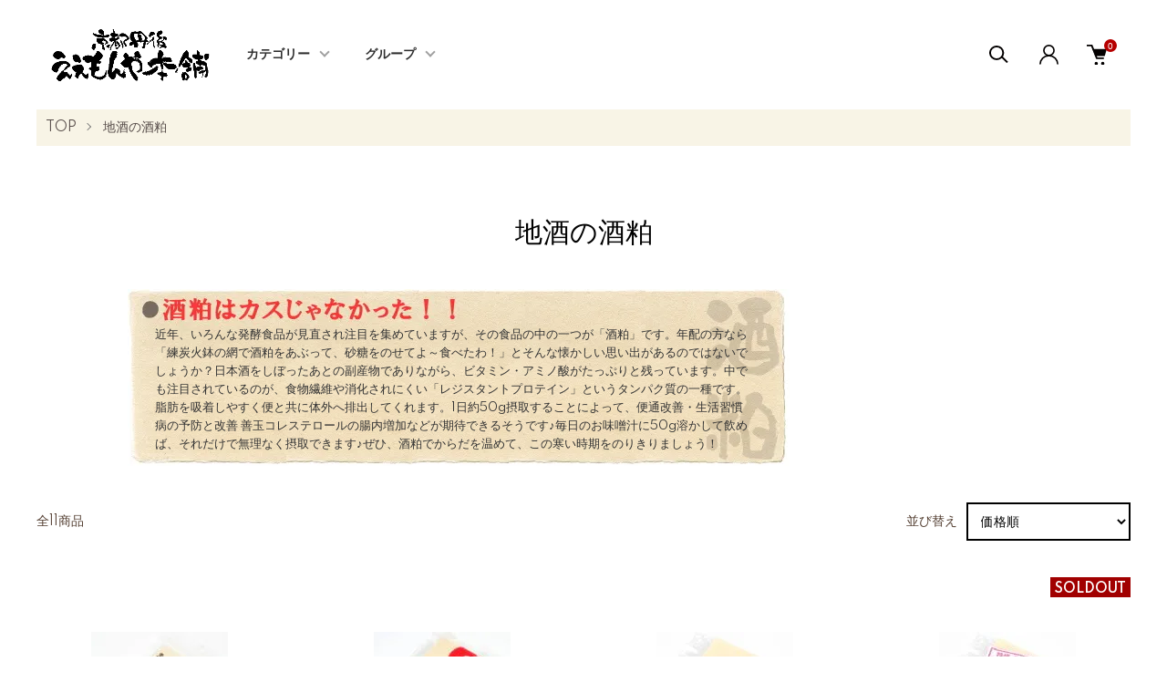

--- FILE ---
content_type: text/html; charset=EUC-JP
request_url: https://www.matsusakaya.com/?mode=cate&cbid=1221046&csid=0&sort=p
body_size: 16743
content:
<!DOCTYPE html PUBLIC "-//W3C//DTD XHTML 1.0 Transitional//EN" "http://www.w3.org/TR/xhtml1/DTD/xhtml1-transitional.dtd">
<html xmlns:og="http://ogp.me/ns#" xmlns:fb="http://www.facebook.com/2008/fbml" xmlns:mixi="http://mixi-platform.com/ns#" xmlns="http://www.w3.org/1999/xhtml" xml:lang="ja" lang="ja" dir="ltr">
<head>
<meta http-equiv="content-type" content="text/html; charset=euc-jp" />
<meta http-equiv="X-UA-Compatible" content="IE=edge,chrome=1" />
<meta name="viewport" content="width=device-width,initial-scale=1">
<title>地酒の酒粕 - 京都・丹後　ええもんや本舗</title>
<meta name="Keywords" content="地酒の酒粕,京都,丹後,地酒,日本酒,お取り寄せ,通販,販売,人気,松栄屋,マツサカヤ,竹中缶詰,天橋立,オイルサーディン,京丹後,香住鶴,久美の浦,麗峰,弥栄鶴,白木久,伊根満開,与謝娘,ハクレイ,白嶺,まつり," />
<meta name="Description" content="京都丹後の総合ショッピングサイトです。京都丹後地方の地酒、お米、加工食品、調味料、丹後の地場産品を全国へお届けします。" />
<meta name="Author" content="橋本　幸憲" />
<meta name="Copyright" content="丹後の地酒屋　松栄屋" />
<meta http-equiv="content-style-type" content="text/css" />
<meta http-equiv="content-script-type" content="text/javascript" />
<link rel="stylesheet" href="https://www.matsusakaya.com/css/framework/colormekit.css" type="text/css" />
<link rel="stylesheet" href="https://www.matsusakaya.com/css/framework/colormekit-responsive.css" type="text/css" />
<link rel="stylesheet" href="https://img04.shop-pro.jp/PA01011/389/css/29/index.css?cmsp_timestamp=20250527090817" type="text/css" />
<link rel="stylesheet" href="https://img04.shop-pro.jp/PA01011/389/css/29/product_list.css?cmsp_timestamp=20250527090817" type="text/css" />

<link rel="alternate" type="application/rss+xml" title="rss" href="https://www.matsusakaya.com/?mode=rss" />
<link rel="alternate" media="handheld" type="text/html" href="https://www.matsusakaya.com/?mode=cate&cbid=1221046&csid=0&sort=p" />
<link rel="shortcut icon" href="https://img04.shop-pro.jp/PA01011/389/favicon.ico?cmsp_timestamp=20250528045025" />
<script type="text/javascript" src="//ajax.googleapis.com/ajax/libs/jquery/1.11.0/jquery.min.js" ></script>
<meta property="og:title" content="地酒の酒粕 - 京都・丹後　ええもんや本舗" />
<meta property="og:description" content="京都丹後の総合ショッピングサイトです。京都丹後地方の地酒、お米、加工食品、調味料、丹後の地場産品を全国へお届けします。" />
<meta property="og:url" content="https://www.matsusakaya.com?mode=cate&cbid=1221046&csid=0&sort=p" />
<meta property="og:site_name" content="京都・丹後　ええもんや本舗" />
<meta property="og:image" content=""/>
<script>
  var Colorme = {"page":"product_list","shop":{"account_id":"PA01011389","title":"\u4eac\u90fd\u30fb\u4e39\u5f8c\u3000\u3048\u3048\u3082\u3093\u3084\u672c\u8217"},"basket":{"total_price":0,"items":[]},"customer":{"id":null}};

  (function() {
    function insertScriptTags() {
      var scriptTagDetails = [{"src":"https:\/\/disable-right-click.colorme.app\/js\/disable-right-click.js","integrity":null}];
      var entry = document.getElementsByTagName('script')[0];

      scriptTagDetails.forEach(function(tagDetail) {
        var script = document.createElement('script');

        script.type = 'text/javascript';
        script.src = tagDetail.src;
        script.async = true;

        if( tagDetail.integrity ) {
          script.integrity = tagDetail.integrity;
          script.setAttribute('crossorigin', 'anonymous');
        }

        entry.parentNode.insertBefore(script, entry);
      })
    }

    window.addEventListener('load', insertScriptTags, false);
  })();
</script>
<script async src="https://zen.one/analytics.js"></script>
</head>
<body>
<meta name="colorme-acc-payload" content="?st=1&pt=10028&ut=1221046,0&at=PA01011389&v=20251130110804&re=&cn=bd1581f4b0932dfd2bb2df1228a46879" width="1" height="1" alt="" /><script>!function(){"use strict";Array.prototype.slice.call(document.getElementsByTagName("script")).filter((function(t){return t.src&&t.src.match(new RegExp("dist/acc-track.js$"))})).forEach((function(t){return document.body.removeChild(t)})),function t(c){var r=arguments.length>1&&void 0!==arguments[1]?arguments[1]:0;if(!(r>=c.length)){var e=document.createElement("script");e.onerror=function(){return t(c,r+1)},e.src="https://"+c[r]+"/dist/acc-track.js?rev=3",document.body.appendChild(e)}}(["acclog001.shop-pro.jp","acclog002.shop-pro.jp"])}();</script><link href="https://img.shop-pro.jp/tmpl_js/87/slick.css" rel="stylesheet" type="text/css">
<link href="https://img.shop-pro.jp/tmpl_js/87/slick-theme.css" rel="stylesheet" type="text/css">
<link rel="preconnect" href="https://fonts.gstatic.com">
<link href="https://fonts.googleapis.com/css2?family=Spartan:wght@400;500;600&display=swap" rel="stylesheet">

<div class="l-header" id="js-header-scroll">
  <div class="l-header-main">
    <div class="l-header-main__in">
      <div class="l-header-logo">
        <h1 class="l-header-logo__img">
          <a class="l-header-logo__txt" href="./">
            <img src="https://img04.shop-pro.jp/PA01011/389/PA01011389.png?cmsp_timestamp=20250528045025" alt="京都・丹後　ええもんや本舗" />
          </a>
        </h1>
      </div>
      <div class="l-sp-header-cart-btn">
                  <form name="cart_view_with_async" method="POST" action="https://www.matsusakaya.com/cart/proxy/basket?shop_id=PA01011389&shop_domain=matsusakaya.com">
            <input type="hidden" name="reference_token" value="6ba0a9acf54a49f1b98b355d3e4a9dba"><input type="hidden" name="shop_id" value="PA01011389"><input type="hidden" name="shop_domain" value="matsusakaya.com">
          </form>
          <button class="l-sp-header-cart-btn__link cart_view_with_async">
            <img src="https://img.shop-pro.jp/tmpl_img/87/icon-cart.svg" alt="カートを見る" />
            <span class="l-sp-header-cart-btn__count">
              <span class="cart_count">0</span>
            </span>
          </button>
              </div>
      <button class="l-menu-btn js-navi-open" aria-label="メニュー">
        <span></span>
        <span></span>
      </button>
    </div>

    <div class="l-main-navi">
      <div class="l-main-navi__overlay js-navi-close"></div>
      <div class="l-sp-header-search">
        <form action="https://www.matsusakaya.com/" method="GET"  class="l-sp-header-search__form">
          <input type="hidden" name="mode" value="srh" />
          <div class="l-sp-header-search__input">
            <input type="text" name="keyword" placeholder="商品検索" />
          </div>
          <button class="l-sp-header-search__submit" type="submit">
            <img src="https://img.shop-pro.jp/tmpl_img/87/icon-search.svg" alt="送信" />
          </button>
        </form>
      </div>
      <ul class="l-main-navi-list">
                <li class="l-main-navi-list__item">
          <button class="l-main-navi-list__link js-toggle-btn">
            カテゴリー
          </button>
          <div class="l-dropdown-menu js-toggle-contents">
            <div class="u-container">
              <ul class="l-dropdown-menu-list">
                                <li class="l-dropdown-menu-list__item">
                  <a class="l-dropdown-menu-list__link" href="https://www.matsusakaya.com/?mode=cate&cbid=2520089&csid=0">海底熟成海囲い酒：龍宮浪漫譚</a>
                </li>
                                <li class="l-dropdown-menu-list__item">
                  <a class="l-dropdown-menu-list__link" href="https://www.matsusakaya.com/?mode=cate&cbid=2744535&csid=0">京都ウイスキー＆ジン</a>
                </li>
                                <li class="l-dropdown-menu-list__item">
                  <a class="l-dropdown-menu-list__link" href="https://www.matsusakaya.com/?mode=cate&cbid=115935&csid=0">竹中缶詰　通販代理店</a>
                </li>
                                <li class="l-dropdown-menu-list__item">
                  <a class="l-dropdown-menu-list__link" href="https://www.matsusakaya.com/?mode=cate&cbid=282858&csid=0">真心の酒　香住鶴　量り売り</a>
                </li>
                                <li class="l-dropdown-menu-list__item">
                  <a class="l-dropdown-menu-list__link" href="https://www.matsusakaya.com/?mode=cate&cbid=65110&csid=0">京都丹後の地酒を蔵元で探す</a>
                </li>
                                <li class="l-dropdown-menu-list__item">
                  <a class="l-dropdown-menu-list__link" href="https://www.matsusakaya.com/?mode=cate&cbid=2937473&csid=0">丹後クラフトジン</a>
                </li>
                                <li class="l-dropdown-menu-list__item">
                  <a class="l-dropdown-menu-list__link" href="https://www.matsusakaya.com/?mode=cate&cbid=65650&csid=0">地焼酎</a>
                </li>
                                <li class="l-dropdown-menu-list__item">
                  <a class="l-dropdown-menu-list__link" href="https://www.matsusakaya.com/?mode=cate&cbid=65651&csid=0">地わいん</a>
                </li>
                                <li class="l-dropdown-menu-list__item">
                  <a class="l-dropdown-menu-list__link" href="https://www.matsusakaya.com/?mode=cate&cbid=65652&csid=0">地ビール</a>
                </li>
                                <li class="l-dropdown-menu-list__item">
                  <a class="l-dropdown-menu-list__link" href="https://www.matsusakaya.com/?mode=cate&cbid=119779&csid=0">京都丹後の地場産品</a>
                </li>
                                <li class="l-dropdown-menu-list__item">
                  <a class="l-dropdown-menu-list__link" href="https://www.matsusakaya.com/?mode=cate&cbid=115938&csid=0">京都丹後の醤油・味噌</a>
                </li>
                                <li class="l-dropdown-menu-list__item">
                  <a class="l-dropdown-menu-list__link" href="https://www.matsusakaya.com/?mode=cate&cbid=115939&csid=0">野木源　通販部</a>
                </li>
                                <li class="l-dropdown-menu-list__item">
                  <a class="l-dropdown-menu-list__link" href="https://www.matsusakaya.com/?mode=cate&cbid=1221046&csid=0">地酒の酒粕</a>
                </li>
                              </ul>
            </div>
          </div>
        </li>
                        <li class="l-main-navi-list__item">
          <button class="l-main-navi-list__link js-toggle-btn">
            グループ
          </button>
          <div class="l-dropdown-menu js-toggle-contents">
            <div class="u-container">
              <ul class="l-dropdown-menu-list">
                                <li class="l-dropdown-menu-list__item">
                  <a class="l-dropdown-menu-list__link" href="https://www.matsusakaya.com/?mode=grp&gid=40811">京都丹後の地酒の季節限定酒</a>
                </li>
                                <li class="l-dropdown-menu-list__item">
                  <a class="l-dropdown-menu-list__link" href="https://www.matsusakaya.com/?mode=grp&gid=29276">京都丹後の地酒を造りで探す</a>
                </li>
                                <li class="l-dropdown-menu-list__item">
                  <a class="l-dropdown-menu-list__link" href="https://www.matsusakaya.com/?mode=grp&gid=105406">ギフト特集</a>
                </li>
                                <li class="l-dropdown-menu-list__item">
                  <a class="l-dropdown-menu-list__link" href="https://www.matsusakaya.com/?mode=grp&gid=638591">地酒リキュール</a>
                </li>
                                <li class="l-dropdown-menu-list__item">
                  <a class="l-dropdown-menu-list__link" href="https://www.matsusakaya.com/?mode=grp&gid=735733">京都丹後の醤油・みそ・調味料</a>
                </li>
                              </ul>
            </div>
          </div>
        </li>
                      </ul>

      <div class="l-header-help">
        <div class="l-header-search">
          <button class="l-header-search__btn l-header-help__btn js-search-btn" type="button">
            <img src="https://img.shop-pro.jp/tmpl_img/87/icon-search.svg" alt="検索" />
          </button>
          <div class="l-header-search__contents js-search-contents">
            <div class="l-header-search__overlay"></div>
            <form action="https://www.matsusakaya.com/" method="GET" class="l-header-search__form">
              <input type="hidden" name="mode" value="srh" />
              <div class="l-header-search__input">
                <input type="text" name="keyword" placeholder="商品検索" />
              </div>
              <button class="l-header-search__submit" type="submit">
                <img src="https://img.shop-pro.jp/tmpl_img/87/icon-search.svg" alt="送信" />
              </button>
            </form>
          </div>
        </div>
        <div class="l-header-account">
          <button class="l-header-account__btn l-header-help__btn js-toggle-btn">
            <img src="https://img.shop-pro.jp/tmpl_img/87/icon-user.svg" alt="アカウント" />
          </button>
          <div class="l-dropdown-menu js-toggle-contents">
            <div class="u-container">
              <ul class="l-header-account-list">
                <li class="l-header-account-list__item">
                  <a class="l-header-account-list__link" href="https://www.matsusakaya.com/?mode=myaccount">マイアカウント</a>
                </li>
                                                                <li class="l-header-account-list__item">
                  <a class="l-header-account-list__link" href="https://www.matsusakaya.com/customer/signup/new">新規会員登録</a>
                </li>
                                <li class="l-header-account-list__item">
                  <a class="l-header-account-list__link" href="https://www.matsusakaya.com/?mode=login&shop_back_url=https%3A%2F%2Fwww.matsusakaya.com%2F">ログイン</a>
                </li>
                                              </ul>
            </div>
          </div>
        </div>
        <div class="l-header-cart">
                      <form name="cart_view_with_async" method="POST" action="https://www.matsusakaya.com/cart/proxy/basket?shop_id=PA01011389&shop_domain=matsusakaya.com">
              <input type="hidden" name="reference_token" value="6ba0a9acf54a49f1b98b355d3e4a9dba"><input type="hidden" name="shop_id" value="PA01011389"><input type="hidden" name="shop_domain" value="matsusakaya.com">
            </form>
            <button class="l-header-cart-btn cart_view_with_async">
              <img src="https://img.shop-pro.jp/tmpl_img/87/icon-cart.svg" alt="カートを見る" />
              <span class="l-header-cart-btn__count">
                <span class="cart_count">0</span>
              </span>
            </button>
                  </div>
      </div>


      <div class="l-sp-header-help">
        <div class="l-sp-header-help-box">
          <h3 class="l-sp-header-help__ttl">
            USER MENU
          </h3>
          <ul class="l-sp-header-help-list">
            <li class="l-sp-header-help-list__item">
              <a class="l-sp-header-help-list__link" href="https://www.matsusakaya.com/?mode=myaccount">マイアカウント</a>
            </li>
                                                <li class="l-sp-header-help-list__item">
              <a class="l-sp-header-help-list__link" href="https://www.matsusakaya.com/customer/signup/new">新規会員登録</a>
            </li>
                        <li class="l-sp-header-help-list__item">
              <a class="l-sp-header-help-list__link" href="https://www.matsusakaya.com/?mode=login&shop_back_url=https%3A%2F%2Fwww.matsusakaya.com%2F">ログイン</a>
            </li>
                                    <li class="l-sp-header-help-list__item">
                            <form name="cart_view_with_async" method="POST" action="https://www.matsusakaya.com/cart/proxy/basket?shop_id=PA01011389&shop_domain=matsusakaya.com">
                <input type="hidden" name="reference_token" value="6ba0a9acf54a49f1b98b355d3e4a9dba"><input type="hidden" name="shop_id" value="PA01011389"><input type="hidden" name="shop_domain" value="matsusakaya.com">
              </form>
              <button class="cart_view_with_async l-sp-header-help-list__link">
                カートを見る
              </button>
                          </li>
          </ul>
        </div>
        <div class="l-sp-header-help-box">
          <h3 class="l-sp-header-help__ttl">
            ショッピングガイド
          </h3>
          <ul class="l-sp-header-help-list">
            <li class="l-sp-header-help-list__item">
              <a class="l-sp-header-help-list__link" href="https://www.matsusakaya.com/?mode=sk">配送・送料について</a>
            </li>
            <li class="l-sp-header-help-list__item">
              <a class="l-sp-header-help-list__link" href="https://www.matsusakaya.com/?mode=sk#return">返品について</a>
            </li>
            <li class="l-sp-header-help-list__item">
              <a class="l-sp-header-help-list__link" href="https://www.matsusakaya.com/?mode=sk#payment">お支払い方法について</a>
            </li>
            <li class="l-sp-header-help-list__item">
              <a class="l-sp-header-help-list__link" href="https://www.matsusakaya.com/?mode=sk#info">特定商取引法に基づく表記</a>
            </li>
            <li class="l-sp-header-help-list__item">
              <a class="l-sp-header-help-list__link" href="https://www.matsusakaya.com/?mode=privacy">プライバシーポリシー</a>
            </li>
            <li class="l-sp-header-help-list__item">
              <a class="l-sp-header-help-list__link" href="https://matsusakaya.shop-pro.jp/customer/inquiries/new">お問い合わせ</a>
            </li>
          </ul>
        </div>
      </div>

      <ul class="l-sp-header-sns-list">
                <li class="l-sp-header-sns-list__item">
          <a href="https://instagram.com/matsusakaya" target="_blank">
            <i class="icon-lg-b icon-instagram" aria-label="instagram"></i>
          </a>
        </li>
                        <li class="l-sp-header-sns-list__item">
          <a href="https://facebook.com/eemonyahonpo" target="_blank">
            <i class="icon-lg-b icon-facebook" aria-label="Facebook"></i>
          </a>
        </li>
                              </ul>

    </div>

    <div class="l-sp-main-navi__overlay"></div>

  </div>
</div>





<div class="l-main is-product_list">
  <div class="c-breadcrumbs">
  <ul class="c-breadcrumbs-list">
    <li class="c-breadcrumbs-list__item">
      <a href="./">
        TOP
      </a>
    </li>
            <li class="c-breadcrumbs-list__item">
      <a href="?mode=cate&cbid=1221046&csid=0">
        地酒の酒粕
      </a>
    </li>
              </ul>
</div>

<div class="p-category u-container l-main-contents">
  <h2 class="p-category__ttl">
        地酒の酒粕
      </h2>
  
    <div class="p-category-free"><p style="position: relative;">
   <img src="https://img04.shop-pro.jp/PA01011/389/etc/free_sakekasu.jpg?2167" width="726" height="194" alt="京都丹後の地酒の酒粕　酒粕はカスじゃなかった！！" /><br />

   <span style="position: absolute; top: 40px; left: 30px; width: 650px; font-size:13px; color:#333333; line-height:20px;">近年、いろんな発酵食品が見直され注目を集めていますが、その食品の中の一つが「酒粕」です。年配の方なら「練炭火鉢の網で酒粕をあぶって、砂糖をのせてよ～食べたわ！」とそんな懐かしい思い出があるのではないでしょうか？日本酒をしぼったあとの副産物でありながら、ビタミン・アミノ酸がたっぷりと残っています。中でも注目されているのが、食物繊維や消化されにくい「レジスタントプロテイン」というタンパク質の一種です。脂肪を吸着しやすく便と共に体外へ排出してくれます。1日約50g摂取することによって、便通改善・生活習慣病の予防と改善
善玉コレステロールの腸内増加などが期待できるそうです♪毎日のお味噌汁に50g溶かして飲めば、それだけで無理なく摂取できます♪ぜひ、酒粕でからだを温めて、この寒い時期をのりきりましょう！
   </span>
</p></div>
    
    
    
    
  
    
    <div class="p-item-list-head">
    <div class="p-item-list-num">
      全11商品
    </div>
    
    <div class="p-item-sort">
      <div class="p-item-sort__ttl">
        並び替え
      </div>
      <select class="p-item-sort__select js-sort-switch">
                <option value="?mode=cate&cbid=1221046&csid=0">おすすめ順</option>
                        <option value="" selected>価格順</option>
                        <option value="?mode=cate&cbid=1221046&csid=0&sort=n">新着順</option>
              </select>
    </div>
    
  </div>
  
  <ul class="c-item-list u-opa">
        <li class="c-item-list__item">
      <div class="c-item-list__img u-square-img">
        <a href="?pid=54494881">
                    <img src="https://img04.shop-pro.jp/PA01011/389/product/54494881_th.jpg?20131213114648" alt="白嶺　酒粕400g" />
                  </a>
                      </div>
      <div class="c-item-list__txt">
        <div class="c-item-list__ttl">
          <a href="?pid=54494881">
            白嶺　酒粕400g
          </a>
        </div>
                <div class="c-item-list__price">
                    400円(税込)
        </div>
                                <button class="c-item-list__btn" type="button"  data-favorite-button-selector="DOMSelector" data-product-id="54494881" data-added-class="is-added">
          <svg role="img" aria-hidden="true"><use xlink:href="#heart"></use></svg>
        </button>
      </div>
    </li>
        <li class="c-item-list__item">
      <div class="c-item-list__img u-square-img">
        <a href="?pid=67281737">
                    <img src="https://img04.shop-pro.jp/PA01011/389/product/67281737_th.jpg?20131128110359" alt="久美の浦　酒粕500g" />
                  </a>
                      </div>
      <div class="c-item-list__txt">
        <div class="c-item-list__ttl">
          <a href="?pid=67281737">
            久美の浦　酒粕500g
          </a>
        </div>
                <div class="c-item-list__price">
                    500円(税込)
        </div>
                                <button class="c-item-list__btn" type="button"  data-favorite-button-selector="DOMSelector" data-product-id="67281737" data-added-class="is-added">
          <svg role="img" aria-hidden="true"><use xlink:href="#heart"></use></svg>
        </button>
      </div>
    </li>
        <li class="c-item-list__item">
      <div class="c-item-list__img u-square-img">
        <a href="?pid=137080035">
                    <img src="https://img04.shop-pro.jp/PA01011/389/product/137080035_th.jpg?cmsp_timestamp=20181118093859" alt="&lt;img class=&#039;new_mark_img1&#039; src=&#039;https://img.shop-pro.jp/img/new/icons2.gif&#039; style=&#039;border:none;display:inline;margin:0px;padding:0px;width:auto;&#039; /&gt;玉川　酒粕　500g" />
                  </a>
                      </div>
      <div class="c-item-list__txt">
        <div class="c-item-list__ttl">
          <a href="?pid=137080035">
            <img class='new_mark_img1' src='https://img.shop-pro.jp/img/new/icons2.gif' style='border:none;display:inline;margin:0px;padding:0px;width:auto;' />玉川　酒粕　500g
          </a>
        </div>
                <div class="c-item-list__price">
                    540円(税込)
        </div>
                                <button class="c-item-list__btn" type="button"  data-favorite-button-selector="DOMSelector" data-product-id="137080035" data-added-class="is-added">
          <svg role="img" aria-hidden="true"><use xlink:href="#heart"></use></svg>
        </button>
      </div>
    </li>
        <li class="c-item-list__item">
      <div class="c-item-list__img u-square-img">
        <a href="?pid=67363150">
                    <img src="https://img04.shop-pro.jp/PA01011/389/product/67363150_th.jpg?20131129170814" alt="玉川　純米吟醸酒粕　500g" />
                  </a>
                        <div class="c-item-list__icon is-soldout">
          SOLDOUT
        </div>
              </div>
      <div class="c-item-list__txt">
        <div class="c-item-list__ttl">
          <a href="?pid=67363150">
            玉川　純米吟醸酒粕　500g
          </a>
        </div>
                        <div class="c-item-list__price is-soldout">
          SOLD OUT
        </div>
                <button class="c-item-list__btn" type="button"  data-favorite-button-selector="DOMSelector" data-product-id="67363150" data-added-class="is-added">
          <svg role="img" aria-hidden="true"><use xlink:href="#heart"></use></svg>
        </button>
      </div>
    </li>
        <li class="c-item-list__item">
      <div class="c-item-list__img u-square-img">
        <a href="?pid=54495067">
                    <img src="https://img04.shop-pro.jp/PA01011/389/product/54495067_th.jpg?cmsp_timestamp=20221207223902" alt="弥栄鶴　酒粕500g" />
                  </a>
                        <div class="c-item-list__icon is-soldout">
          SOLDOUT
        </div>
              </div>
      <div class="c-item-list__txt">
        <div class="c-item-list__ttl">
          <a href="?pid=54495067">
            弥栄鶴　酒粕500g
          </a>
        </div>
                        <div class="c-item-list__price is-soldout">
          SOLD OUT
        </div>
                <button class="c-item-list__btn" type="button"  data-favorite-button-selector="DOMSelector" data-product-id="54495067" data-added-class="is-added">
          <svg role="img" aria-hidden="true"><use xlink:href="#heart"></use></svg>
        </button>
      </div>
    </li>
        <li class="c-item-list__item">
      <div class="c-item-list__img u-square-img">
        <a href="?pid=54817885">
                    <img src="https://img04.shop-pro.jp/PA01011/389/product/54817885_th.jpg?20131129171539" alt="香住鶴バラ酒粕500g" />
                  </a>
                        <div class="c-item-list__icon is-soldout">
          SOLDOUT
        </div>
              </div>
      <div class="c-item-list__txt">
        <div class="c-item-list__ttl">
          <a href="?pid=54817885">
            香住鶴バラ酒粕500g
          </a>
        </div>
                        <div class="c-item-list__price is-soldout">
          SOLD OUT
        </div>
                <button class="c-item-list__btn" type="button"  data-favorite-button-selector="DOMSelector" data-product-id="54817885" data-added-class="is-added">
          <svg role="img" aria-hidden="true"><use xlink:href="#heart"></use></svg>
        </button>
      </div>
    </li>
        <li class="c-item-list__item">
      <div class="c-item-list__img u-square-img">
        <a href="?pid=67117714">
                    <img src="https://img04.shop-pro.jp/PA01011/389/product/67117714_th.jpg?20131124142610" alt="香住鶴　板酒粕　500g" />
                  </a>
                        <div class="c-item-list__icon is-soldout">
          SOLDOUT
        </div>
              </div>
      <div class="c-item-list__txt">
        <div class="c-item-list__ttl">
          <a href="?pid=67117714">
            香住鶴　板酒粕　500g
          </a>
        </div>
                        <div class="c-item-list__price is-soldout">
          SOLD OUT
        </div>
                <button class="c-item-list__btn" type="button"  data-favorite-button-selector="DOMSelector" data-product-id="67117714" data-added-class="is-added">
          <svg role="img" aria-hidden="true"><use xlink:href="#heart"></use></svg>
        </button>
      </div>
    </li>
        <li class="c-item-list__item">
      <div class="c-item-list__img u-square-img">
        <a href="?pid=156717415">
                    <img src="https://img04.shop-pro.jp/PA01011/389/product/156717415_th.jpg?cmsp_timestamp=20210112121112" alt="伊根満開酒粕 500ｇ&lt;img class=&#039;new_mark_img2&#039; src=&#039;https://img.shop-pro.jp/img/new/icons26.gif&#039; style=&#039;border:none;display:inline;margin:0px;padding:0px;width:auto;&#039; /&gt;" />
                  </a>
                        <div class="c-item-list__icon is-soldout">
          SOLDOUT
        </div>
              </div>
      <div class="c-item-list__txt">
        <div class="c-item-list__ttl">
          <a href="?pid=156717415">
            伊根満開酒粕 500ｇ<img class='new_mark_img2' src='https://img.shop-pro.jp/img/new/icons26.gif' style='border:none;display:inline;margin:0px;padding:0px;width:auto;' />
          </a>
        </div>
                        <div class="c-item-list__price is-soldout">
          SOLD OUT
        </div>
                <button class="c-item-list__btn" type="button"  data-favorite-button-selector="DOMSelector" data-product-id="156717415" data-added-class="is-added">
          <svg role="img" aria-hidden="true"><use xlink:href="#heart"></use></svg>
        </button>
      </div>
    </li>
        <li class="c-item-list__item">
      <div class="c-item-list__img u-square-img">
        <a href="?pid=68068975">
                    <img src="https://img04.shop-pro.jp/PA01011/389/product/68068975_th.jpg?20131213124058" alt="弥栄鶴　亀の尾バラ酒粕1kg" />
                  </a>
                        <div class="c-item-list__icon is-soldout">
          SOLDOUT
        </div>
              </div>
      <div class="c-item-list__txt">
        <div class="c-item-list__ttl">
          <a href="?pid=68068975">
            弥栄鶴　亀の尾バラ酒粕1kg
          </a>
        </div>
                        <div class="c-item-list__price is-soldout">
          SOLD OUT
        </div>
                <button class="c-item-list__btn" type="button"  data-favorite-button-selector="DOMSelector" data-product-id="68068975" data-added-class="is-added">
          <svg role="img" aria-hidden="true"><use xlink:href="#heart"></use></svg>
        </button>
      </div>
    </li>
        <li class="c-item-list__item">
      <div class="c-item-list__img u-square-img">
        <a href="?pid=68068897">
                    <img src="https://img04.shop-pro.jp/PA01011/389/product/68068897_th.jpg?20131213123454" alt="弥栄鶴　亀の尾　板酒粕1kg" />
                  </a>
                        <div class="c-item-list__icon is-soldout">
          SOLDOUT
        </div>
              </div>
      <div class="c-item-list__txt">
        <div class="c-item-list__ttl">
          <a href="?pid=68068897">
            弥栄鶴　亀の尾　板酒粕1kg
          </a>
        </div>
                        <div class="c-item-list__price is-soldout">
          SOLD OUT
        </div>
                <button class="c-item-list__btn" type="button"  data-favorite-button-selector="DOMSelector" data-product-id="68068897" data-added-class="is-added">
          <svg role="img" aria-hidden="true"><use xlink:href="#heart"></use></svg>
        </button>
      </div>
    </li>
        <li class="c-item-list__item">
      <div class="c-item-list__img u-square-img">
        <a href="?pid=183552650">
                    <img src="https://img04.shop-pro.jp/PA01011/389/product/183552650_th.jpg?cmsp_timestamp=20241115175008" alt="香住鶴バラ酒粕１Kg" />
                  </a>
                        <div class="c-item-list__icon is-soldout">
          SOLDOUT
        </div>
              </div>
      <div class="c-item-list__txt">
        <div class="c-item-list__ttl">
          <a href="?pid=183552650">
            香住鶴バラ酒粕１Kg
          </a>
        </div>
                        <div class="c-item-list__price is-soldout">
          SOLD OUT
        </div>
                <button class="c-item-list__btn" type="button"  data-favorite-button-selector="DOMSelector" data-product-id="183552650" data-added-class="is-added">
          <svg role="img" aria-hidden="true"><use xlink:href="#heart"></use></svg>
        </button>
      </div>
    </li>
      </ul>
  
  
  <div class="c-pager">
    <div class="c-pager__total">
      全<span>11</span>商品中 <span>1 - 11</span>表示
    </div>
    <ul class="c-pager-list">
      <li class="c-pager-list__item is-visible">
                <span class="c-pager-list__link is-prev is-disabled">
          前へ
        </span>
              </li>
                        <li class="c-pager-list__item is-visible">
        <span class="c-pager-list__link is-disabled is-current">
          1
          <span class="c-pager-list__page">ページ目</span>
        </span>
      </li>
                        <li class="c-pager-list__item is-visible">
                <span class="c-pager-list__link is-next is-disabled">
          次へ
        </span>
              </li>
    </ul>
  </div>
  
    
    
    
  </div></div>



<div class="l-bottom">
        

      <div class="p-calendar">
    <div class="u-container">
      <h2 class="c-ttl-main">
        カレンダー
      </h2>
      <div class="side_section side_section_cal">
        <div class="side_cal">
          <table class="tbl_calendar">
    <caption>2025年11月</caption>
    <tr>
        <th class="sun">日</th>
        <th>月</th>
        <th>火</th>
        <th>水</th>
        <th>木</th>
        <th>金</th>
        <th class="sat">土</th>
    </tr>
    <tr>
<td></td>
<td></td>
<td></td>
<td></td>
<td></td>
<td></td>
<td class="sat">1</td>
</tr>
<tr>
<td class="sun">2</td>
<td class="mon holiday">3</td>
<td class="tue">4</td>
<td class="wed">5</td>
<td class="thu" style="background-color: #fcccbd; color: #eb6161;">6</td>
<td class="fri">7</td>
<td class="sat">8</td>
</tr>
<tr>
<td class="sun">9</td>
<td class="mon">10</td>
<td class="tue">11</td>
<td class="wed">12</td>
<td class="thu" style="background-color: #fcccbd; color: #eb6161;">13</td>
<td class="fri">14</td>
<td class="sat">15</td>
</tr>
<tr>
<td class="sun">16</td>
<td class="mon">17</td>
<td class="tue">18</td>
<td class="wed">19</td>
<td class="thu" style="background-color: #fcccbd; color: #eb6161;">20</td>
<td class="fri">21</td>
<td class="sat">22</td>
</tr>
<tr>
<td class="sun holiday">23</td>
<td class="mon holiday">24</td>
<td class="tue">25</td>
<td class="wed">26</td>
<td class="thu" style="background-color: #fcccbd; color: #eb6161;">27</td>
<td class="fri">28</td>
<td class="sat">29</td>
</tr>
<tr>
<td class="sun">30</td>
<td></td>
<td></td>
<td></td>
<td></td>
<td></td>
<td></td>
</tr>
</table><table class="tbl_calendar">
    <caption>2025年12月</caption>
    <tr>
        <th class="sun">日</th>
        <th>月</th>
        <th>火</th>
        <th>水</th>
        <th>木</th>
        <th>金</th>
        <th class="sat">土</th>
    </tr>
    <tr>
<td></td>
<td class="mon">1</td>
<td class="tue">2</td>
<td class="wed">3</td>
<td class="thu" style="background-color: #fcccbd; color: #eb6161;">4</td>
<td class="fri">5</td>
<td class="sat">6</td>
</tr>
<tr>
<td class="sun">7</td>
<td class="mon">8</td>
<td class="tue">9</td>
<td class="wed">10</td>
<td class="thu" style="background-color: #fcccbd; color: #eb6161;">11</td>
<td class="fri">12</td>
<td class="sat">13</td>
</tr>
<tr>
<td class="sun">14</td>
<td class="mon">15</td>
<td class="tue">16</td>
<td class="wed">17</td>
<td class="thu" style="background-color: #fcccbd; color: #eb6161;">18</td>
<td class="fri">19</td>
<td class="sat">20</td>
</tr>
<tr>
<td class="sun">21</td>
<td class="mon">22</td>
<td class="tue">23</td>
<td class="wed">24</td>
<td class="thu" style="background-color: #fcccbd; color: #eb6161;">25</td>
<td class="fri">26</td>
<td class="sat">27</td>
</tr>
<tr>
<td class="sun">28</td>
<td class="mon">29</td>
<td class="tue">30</td>
<td class="wed">31</td>
<td></td>
<td></td>
<td></td>
</tr>
</table>
        </div>
              </div>
    </div>
  </div>
    




  <div class="p-shopguide">
    <div class="u-container">
      <h2 class="c-ttl-main">
        ショッピングガイド
      </h2>
      <div class="p-shopguide-wrap">
                <div class="p-shopguide-column">
          <div class="p-shopguide-box js-matchHeight">
            <h3 class="p-shopguide-box__ttl">
              配送・送料について
            </h3>
            <dl class="p-shopguide-txt">
                            </dt>
              <dd class="p-shopguide__body">
                <span style="color:#CC0000">◆</span>宅配便は<b>佐川急便</b>､<b>ヤマト運輸</b>でお届けします。<br />
　<a href="https://www.matsusakaya.com/?mode=sk#delivery">※各運送会社の料金の詳細はコチラ。</a><br />
<span style="color:#3366CC">　▲お届け日指定可</span><br />
　お届けのご指定は1ヶ月先まで承ります。<br />
　ご指定に添えない場合はご連絡いたします。<br />
<span style="color:#3366CC">　▲お届け時間指定可</span><br />
　お届け時間指定は運送会社によって異なります。<br />
　（一部地域で未対応の場合があります）<br />
　天候などにより遅延する場合もございます。
<br />
<br />
<b><span style="color:#CC0000">◆</span>レターパックプラス</b><br />
　<b>送料全国一律：600円（税込）</b><br>
<span style="color:#3366CC">　竹中缶詰　最大10缶まで発送可能</span><br>
<span style="color:#3366CC">　▲お届け日時指定未対応</span>　対面配達<br />
<br />
<b><span style="color:#CC0000">◆</span>レターパックライト</b><br />
　<b>送料全国一律：430円（税込）</b><br>
<span style="color:#3366CC">　竹中缶詰の場合は最大8缶まで発送可能</span><br />
<span style="color:#3366CC">　▲お届け日時指定未対応</span>　ポスト投函<br />
<br />
<b><span style="color:#CC0000">◆</span>クリックポスト</b><br />
　<b>送料全国一律：300円（税込）</b>[送料+包装資材]<br>
<span style="color:#3366CC">　竹中缶詰の場合は最大6缶まで発送可能</span><br />
<span style="color:#3366CC">　▲お届け日時指定未対応</span>　ポスト投函<br /><br />
　<a href="http://www.matsusakaya.com/?mode=sk#delivery">▲配送・送料についての詳細はコチラ</a>
              </dd>
                          </dl>
          </div>
        </div>
        
        <div class="p-shopguide-column">
          <div class="p-shopguide-box js-matchHeight">
            <h3 class="p-shopguide-box__ttl">
              返品について
            </h3>
            <dl class="p-shopguide-txt">
                            <dt class="p-shopguide__ttl">
                不良品
              </dt>
              <dd class="p-shopguide__body">
                ①運送中の破損については、まず配送を担当しました運送会社へ連絡してください。商品の再発送など運送会社より連絡いたします。<br />
②不良品・誤納品などの場合は、ご連絡をいただいたうえで代替品を発送いたします。<b>代替品商品と共に返送用伝票を同梱</b>しますので、<b>代替品の受取時に直ち</b>に開封していただき、不良品･誤納品の箱等に<b>貼付け配達員へ渡し返送</b>してください。※返金はお受け出来ません。<br />
③お客様の都合による交換・返品・返金はお受け出来ません。<br />
※返金の場合は、振込手数料、決済に係る手数料、往復の送料はお客様のご負担とさせて頂きます。
              </dd>
                                          <dt class="p-shopguide__ttl">
                返品期限
              </dt>
              <dd class="p-shopguide__body">
                納品日より７日以内にご連絡の上、返品願います。食品については開封後返品不可となっております。不良品の欄もご参照下さい。
              </dd>
                                          <dt class="p-shopguide__ttl">
                返品送料
              </dt>
              <dd class="p-shopguide__body">
                不良品・誤納品などの場合は、ご連絡のうえ送料着払いにて発送下さい。商品は送料は当店負担にて発送致します。不良品の欄もご参照ください。<br />

              </dd>
                          </dl>
          </div>
        </div>

                <div class="p-shopguide-column">
          <div class="p-shopguide-box js-matchHeight">
            <h3 class="p-shopguide-box__ttl">
              お支払いについて
            </h3>
            <dl class="p-shopguide-txt">
                            <dt class="p-shopguide__ttl">
                
              </dt>
              <dd class="p-shopguide__body">
                                <strong><span style="color:#CC0000">◆</span>クレジットカード決済　Paypal</strong><br />
<img src="https://img04.shop-pro.jp/PA01011/389/etc/paypal_203x56_a.jpg?cmsp_timestamp=20191011182744" border="0" alt="ペイパル ｜VISA, Mastercard, JCB, American Express, Union Pay, 銀行"></a><br />
<br />
<strong><span style="color:#CC0000">◆</span>クロネコwebコレクト</strong><br />
　<img src="https://www.yamatofinancial.jp/logobr/images/web_col_logo.gif" width="149" height="20" border="0" alt="クロネコwebコレクト"><br />
　・クレジットカード決済
　・コンビニ決済<br />
<br />
<strong><span style="color:#CC0000">◆</span>代金引換</strong><br/>
(クレジットカード・電子マネー決済可能)<br />
・商品到着時に配達員へ代金をお支払いください。<br/>
【代引手数料330円】<br />
※電波状況により、クレジットカード決済ができない場合は、現金でお支払いいただく事があります。<br />
<span style="color:#CC0000"><b>※いたづら防止のため
発注者と送付先が異なる場合はご利用できません。</b></span><br />
<br />
<strong><span style="color:#CC0000">◆</span>銀行振込</strong>　<span style="color:#CC0000">ご入金確認後の発送となります。</span><br />
　◇ゆうちょ銀行　◇PayPay銀行<br />
　◇楽天銀行　◇京都北都信用金庫<br />
口座番号等はご注文確認メールに記載しています。<br />
<br />
<strong><span style="color:#CC0000">◆</span>PayPay　オンライン</strong><br />
　<img src="https://img04.shop-pro.jp/PA01011/389/etc/paypay_1_rgb.jpg?cmsp_timestamp=20230108105556" border="0" alt="PayPay　オンライン決済"><br />
<br />
　<a href="http://www.matsusakaya.com/?mode=sk#payment">▲お支払方法の詳細はコチラ</a>
              </dd>
                          </dl>
          </div>
        </div>
              </div>
    </div>
  </div>

</div>



<div class="l-go-top">
  <button class="l-go-top__btn js-go-top" type="button">
    TOPへ戻る
  </button>
</div>


<div class="l-footer">

  <div class="u-container">
    <div class="l-footer-main">

      <div class="l-footer-shopinfo">
        <div class="l-footer-shopinfo__logo">
          <a href="./">
            <img src="https://img04.shop-pro.jp/PA01011/389/PA01011389.png?cmsp_timestamp=20250528045025" alt="京都・丹後　ええもんや本舗" />
          </a>
        </div>
        <ul class="l-footer-sns-list u-opa">
                    <li class="l-footer-sns-list__item">
            <a href="https://instagram.com/matsusakaya" target="_blank">
              <i class="icon-lg-b icon-instagram" aria-label="instagram"></i>
            </a>
          </li>
                              <li class="l-footer-sns-list__item">
            <a href="https://facebook.com/eemonyahonpo" target="_blank">
              <i class="icon-lg-b icon-facebook" aria-label="Facebook"></i>
            </a>
          </li>
                                      </ul>
      </div>


      <div class="l-footer-navi">
        <ul class="l-footer-navi-list">
          <li class="l-footer-navi-list__item">
            <a class="l-footer-navi-list__link" href="https://www.matsusakaya.com/?mode=sk">配送・送料について</a>
          </li>
          <li class="l-footer-navi-list__item">
            <a class="l-footer-navi-list__link" href="https://www.matsusakaya.com/?mode=sk#return">返品について</a>
          </li>
          <li class="l-footer-navi-list__item">
            <a class="l-footer-navi-list__link" href="https://www.matsusakaya.com/?mode=sk#payment">支払い方法について</a>
          </li>
          <li class="l-footer-navi-list__item">
            <a class="l-footer-navi-list__link" href="https://www.matsusakaya.com/?mode=sk#info">特定商取引法に基づく表記</a>
          </li>
          <li class="l-footer-navi-list__item">
            <a class="l-footer-navi-list__link" href="https://www.matsusakaya.com/?mode=privacy">プライバシーポリシー</a>
          </li>
        </ul>
        <ul class="l-footer-navi-list">
                    <li class="l-footer-navi-list__item">
            <a class="l-footer-navi-list__link" href="https://lin.ee/cpbThpn">ショップブログ</a>
          </li>
                              <li class="l-footer-navi-list__item">
            <a class="l-footer-navi-list__link" href="https://matsusakaya.shop-pro.jp/customer/newsletter/subscriptions/new">メルマガ登録・解除</a>
          </li>
                    <li class="l-footer-navi-list__item">
            <span class="l-footer-navi-list__link">
              <a href="https://www.matsusakaya.com/?mode=rss">RSS</a> / <a href="https://www.matsusakaya.com/?mode=atom">ATOM</a>
            </span>
          </li>
        </ul>
        <ul class="l-footer-navi-list">
          <li class="l-footer-navi-list__item">
            <a class="l-footer-navi-list__link" href="https://www.matsusakaya.com/?mode=myaccount">マイアカウント</a>
          </li>
                                        <li class="l-footer-navi-list__item">
            <a class="l-footer-navi-list__link" href="https://www.matsusakaya.com/customer/signup/new">新規会員登録</a>
          </li>
                    <li class="l-footer-navi-list__item">
            <a class="l-footer-navi-list__link" href="https://www.matsusakaya.com/?mode=login&shop_back_url=https%3A%2F%2Fwww.matsusakaya.com%2F">ログイン</a>
          </li>
                              <li class="l-footer-navi-list__item">
                        <form name="cart_view_with_async" method="POST" action="https://www.matsusakaya.com/cart/proxy/basket?shop_id=PA01011389&shop_domain=matsusakaya.com">
              <input type="hidden" name="reference_token" value="6ba0a9acf54a49f1b98b355d3e4a9dba"><input type="hidden" name="shop_id" value="PA01011389"><input type="hidden" name="shop_domain" value="matsusakaya.com">
            </form>
            <button class="p-global-header__cart cart_view_with_async l-footer-navi-list__link">
              カートを見る
            </button>
                      </li>
          <li class="l-footer-navi-list__item">
            <a class="l-footer-navi-list__link" href="https://matsusakaya.shop-pro.jp/customer/inquiries/new">お問い合わせ</a>
          </li>
        </ul>

        <div class="l-footer-other">
                     <div class="l-footer-other__qr">
              <img src="https://img04.shop-pro.jp/PA01011/389/qrcode.jpg?cmsp_timestamp=20250528045025" class="p-global-footer__qr-code u-visible--tablet">
            </div>
                    <div class="l-copyright">
            <div class="l-copyright__txt">
              お酒は二十歳になってから。未成年者への酒類の販売は固くお断りします。<br>
Copyright(c) since-2005 丹後の地酒屋　松栄屋 all rights reserved
            </div>
            <div class="l-copyright__logo">

            </div>
          </div>
        </div>

      </div>
    </div>

  </div>
</div>


<script src="https://img.shop-pro.jp/tmpl_js/87/jquery.matchHeight-min.js"></script>
<script src="https://img.shop-pro.jp/tmpl_js/87/jquery.magnific-popup.min.js"></script>
<script src="https://img.shop-pro.jp/tmpl_js/87/what-input.js"></script>
<script src="https://img.shop-pro.jp/tmpl_js/87/scroll-animation.js"></script>

<script type="text/javascript">
function smoothScroll(selector){
  jQuery("body,html").animate({
    scrollTop:jQuery(selector).offset().top
  },800,"swing");
}

function lerp(x,y,a){
  return x+(y-x)*a;
}
function isPC(){
  return (jQuery(window).width() > 767);
}
function easeOut(t,p){
  return 1-Math.pow((1-t),p);
}
function clamp01(n){
  return Math.min(Math.max(n,0),1);
}
function randomDelta(n,p){
  return n - (n*p*0.5) + (n*Math.random()*p);
}


//TOPへ戻る
$(".js-go-top").click(function () {
  $('body, html').animate({
    scrollTop: 0
  }, 1500);
  return false;
});


//ページ内リンク時 高さ位置の調整
$(document).ready(function() {
  spPageLink();
});
function spPageLink() {
  if(isPC()){
    var headerHight = 120;
    $('a[href^=#]').click(function() {
      var speed = 1000;
      var href= $(this).attr("href");
      var target = $(href == "#" || href == "" ? 'html' : href);
      var position = target.offset().top - headerHight;
      $('body,html').animate({scrollTop:position}, speed, 'swing');
      return false;
    });
  } else {
    var headerHightSP = 60;
    $('a[href^=#]').click(function() {
      var speed = 1000;
      var href= $(this).attr("href");
      var target = $(href == "#" || href == "" ? 'html' : href);
      var position = target.offset().top - headerHightSP;
      $('body,html').animate({scrollTop:position}, speed, 'swing');
      return false;
    });
  }
}



//トグルボタン
$(window).on('load resize',function() {
  $(".js-toggle-contents").fadeOut("fast");
  $(".js-toggle-btn").removeClass("is-on");
  $(".l-main-navi__overlay").fadeOut("fast");
  toggleBtn();
});
function toggleBtn() {
  $(".js-toggle-btn").off("click");
  $(".js-toggle-btn").on("click",function() {
    if(isPC()){
      if ($(this).hasClass("is-on")) {
        $(this).removeClass("is-on");
        $(this).next(".js-toggle-contents").fadeOut("fast");
        $(".l-main-navi__overlay").fadeOut("fast");
      } else {
        $(".js-toggle-btn").removeClass("is-on");
        $(".js-toggle-btn").next().fadeOut("fast");
        $(this).addClass("is-on");
        $(this).next(".js-toggle-contents").fadeIn("fast");
        $(".l-main-navi__overlay").fadeOut("fast");
        $(".l-main-navi__overlay").fadeIn("fast");
      }
    } else {
      $(this).toggleClass("is-on");
      $(this).next(".js-toggle-contents").slideToggle("fast");
    }
  });
}

$(".l-main-navi__overlay").on("click",function() {
  $(this).fadeOut();
  $(".js-toggle-btn").removeClass("is-on");
  $(".js-toggle-contents").fadeOut("fast");
  $(".js-search-contents").removeClass("is-on");
});



//検索ボタン
$(document).ready(function() {
  $(".js-search-btn").on('click',function() {
    $(".js-toggle-contents").fadeOut();
    $(".js-toggle-btn").removeClass("is-on");
    $(".js-navi-open").removeClass("is-on");
    $(".js-search-contents").addClass("is-on");
    $(".l-header-search__overlay").fadeIn("fast");
    $('.l-header-search__input input[type="text"]').focus();
    $(".l-main-navi__overlay").fadeOut("fast");
  });
  $(".l-header-search__overlay").on('click',function() {
    $(".l-header-search__overlay").fadeOut("fast");
    $(".js-search-contents").removeClass("is-on");
  });
});



//SP hamburger
$(document).ready(function() {
  $(".js-navi-open").on('click',function() {
    $(".l-header-search__contents").removeClass("is-on");
    $(".l-header-search__btn").removeClass("is-on");
    $(".l-header").toggleClass("is-open");
    $(".l-main-navi").toggleClass("is-open");
    $(".l-menu-btn").toggleClass("is-on");
    $(".l-sp-main-navi__overlay").toggleClass("is-on");
  });
});



//スクロールヘッダー
$(document).ready(function() {
  $(window).on("load scroll", function() {
    var value = $(this).scrollTop();
    if ( value > 0) {
      $(".l-header").addClass("is-fixed");
    } else {
      $(".l-header").removeClass("is-fixed");
    }
  });
});

const header = document.getElementById("js-header-scroll");
const hH = header.clientHeight;
const winH = window.innerHeight;
const docH = document.documentElement.scrollHeight;
const windBtm = docH - winH;

let pos = 0;
let lastPos = 0;

const onScroll = function () {
  if (pos > hH && pos > lastPos) {
    header.classList.add("is-unpinned");
    $(".js-toggle-btn").removeClass("is-on");
    $(".js-toggle-btn").next().fadeOut();
    $(".js-toggle-contents").fadeOut();
    $(".js-search-contents").removeClass("is-on");
    $(".l-header-search__overlay").fadeOut();
    $(".l-main-navi__overlay").fadeOut();
    $(".js-navi-open").removeClass("is-on");
    $(".l-main-navi").removeClass("is-open");
    $(".l-sp-main-navi__overlay").removeClass("is-on");
  }
  if (pos < hH || pos < lastPos || windBtm <= pos) {
    header.classList.remove("is-unpinned");
  }
  lastPos = pos;
};

window.addEventListener("scroll", function () {
  pos = window.scrollY;
  onScroll();
});


// スクロール終了時に発火
var timeoutId ;

window.addEventListener("scroll", function() {
  // スクロールを停止してxxx 秒後に終了とする
  clearTimeout( timeoutId ) ;
  timeoutId = setTimeout(function() {
    $(".l-header").removeClass("is-unpinned");
  }, 3000);
});

// 商品一覧のソートを切り替える
(function () {
  $('.js-sort-switch').on('change', function () {
    location.href = $(this).val();
  });
}());

$(document).ready(function() {
  $(".js-matchHeight").matchHeight();
});
</script>



<svg xmlns="http://www.w3.org/2000/svg" style="display:none"><symbol id="angle-double-left" viewBox="0 0 1792 1792"><path d="M1011 1376q0 13-10 23l-50 50q-10 10-23 10t-23-10L439 983q-10-10-10-23t10-23l466-466q10-10 23-10t23 10l50 50q10 10 10 23t-10 23L608 960l393 393q10 10 10 23zm384 0q0 13-10 23l-50 50q-10 10-23 10t-23-10L823 983q-10-10-10-23t10-23l466-466q10-10 23-10t23 10l50 50q10 10 10 23t-10 23L992 960l393 393q10 10 10 23z"/></symbol><symbol id="angle-double-right" viewBox="0 0 1792 1792"><path d="M979 960q0 13-10 23l-466 466q-10 10-23 10t-23-10l-50-50q-10-10-10-23t10-23l393-393-393-393q-10-10-10-23t10-23l50-50q10-10 23-10t23 10l466 466q10 10 10 23zm384 0q0 13-10 23l-466 466q-10 10-23 10t-23-10l-50-50q-10-10-10-23t10-23l393-393-393-393q-10-10-10-23t10-23l50-50q10-10 23-10t23 10l466 466q10 10 10 23z"/></symbol><symbol id="angle-down" viewBox="0 0 1792 1792"><path d="M1395 736q0 13-10 23l-466 466q-10 10-23 10t-23-10L407 759q-10-10-10-23t10-23l50-50q10-10 23-10t23 10l393 393 393-393q10-10 23-10t23 10l50 50q10 10 10 23z"/></symbol><symbol id="angle-left" viewBox="0 0 1792 1792"><path d="M1203 544q0 13-10 23L800 960l393 393q10 10 10 23t-10 23l-50 50q-10 10-23 10t-23-10L631 983q-10-10-10-23t10-23l466-466q10-10 23-10t23 10l50 50q10 10 10 23z"/></symbol><symbol id="angle-right" viewBox="0 0 1792 1792"><path d="M1171 960q0 13-10 23l-466 466q-10 10-23 10t-23-10l-50-50q-10-10-10-23t10-23l393-393-393-393q-10-10-10-23t10-23l50-50q10-10 23-10t23 10l466 466q10 10 10 23z"/></symbol><symbol id="angle-up" viewBox="0 0 1792 1792"><path d="M1395 1184q0 13-10 23l-50 50q-10 10-23 10t-23-10L896 864l-393 393q-10 10-23 10t-23-10l-50-50q-10-10-10-23t10-23l466-466q10-10 23-10t23 10l466 466q10 10 10 23z"/></symbol><symbol id="bars" viewBox="0 0 1792 1792"><path d="M1664 1344v128q0 26-19 45t-45 19H192q-26 0-45-19t-19-45v-128q0-26 19-45t45-19h1408q26 0 45 19t19 45zm0-512v128q0 26-19 45t-45 19H192q-26 0-45-19t-19-45V832q0-26 19-45t45-19h1408q26 0 45 19t19 45zm0-512v128q0 26-19 45t-45 19H192q-26 0-45-19t-19-45V320q0-26 19-45t45-19h1408q26 0 45 19t19 45z"/></symbol><symbol id="close" viewBox="0 0 1792 1792"><path d="M1490 1322q0 40-28 68l-136 136q-28 28-68 28t-68-28l-294-294-294 294q-28 28-68 28t-68-28l-136-136q-28-28-28-68t28-68l294-294-294-294q-28-28-28-68t28-68l136-136q28-28 68-28t68 28l294 294 294-294q28-28 68-28t68 28l136 136q28 28 28 68t-28 68l-294 294 294 294q28 28 28 68z"/></symbol><symbol id="envelope-o" viewBox="0 0 1792 1792"><path d="M1664 1504V736q-32 36-69 66-268 206-426 338-51 43-83 67t-86.5 48.5T897 1280h-2q-48 0-102.5-24.5T706 1207t-83-67q-158-132-426-338-37-30-69-66v768q0 13 9.5 22.5t22.5 9.5h1472q13 0 22.5-9.5t9.5-22.5zm0-1051v-24.5l-.5-13-3-12.5-5.5-9-9-7.5-14-2.5H160q-13 0-22.5 9.5T128 416q0 168 147 284 193 152 401 317 6 5 35 29.5t46 37.5 44.5 31.5T852 1143t43 9h2q20 0 43-9t50.5-27.5 44.5-31.5 46-37.5 35-29.5q208-165 401-317 54-43 100.5-115.5T1664 453zm128-37v1088q0 66-47 113t-113 47H160q-66 0-113-47T0 1504V416q0-66 47-113t113-47h1472q66 0 113 47t47 113z"/></symbol><symbol id="facebook" viewBox="0 0 1792 1792"><path d="M1343 12v264h-157q-86 0-116 36t-30 108v189h293l-39 296h-254v759H734V905H479V609h255V391q0-186 104-288.5T1115 0q147 0 228 12z"/></symbol><symbol id="google-plus" viewBox="0 0 1792 1792"><path d="M1181 913q0 208-87 370.5t-248 254-369 91.5q-149 0-285-58t-234-156-156-234-58-285 58-285 156-234 234-156 285-58q286 0 491 192L769 546Q652 433 477 433q-123 0-227.5 62T84 663.5 23 896t61 232.5T249.5 1297t227.5 62q83 0 152.5-23t114.5-57.5 78.5-78.5 49-83 21.5-74H477V791h692q12 63 12 122zm867-122v210h-209v209h-210v-209h-209V791h209V582h210v209h209z"/></symbol><symbol id="heart" viewBox="0 0 1792 1792"><path d="M896 1664q-26 0-44-18l-624-602q-10-8-27.5-26T145 952.5 77 855 23.5 734 0 596q0-220 127-344t351-124q62 0 126.5 21.5t120 58T820 276t76 68q36-36 76-68t95.5-68.5 120-58T1314 128q224 0 351 124t127 344q0 221-229 450l-623 600q-18 18-44 18z"/></symbol><symbol id="home" viewBox="0 0 1792 1792"><path d="M1472 992v480q0 26-19 45t-45 19h-384v-384H768v384H384q-26 0-45-19t-19-45V992q0-1 .5-3t.5-3l575-474 575 474q1 2 1 6zm223-69l-62 74q-8 9-21 11h-3q-13 0-21-7L896 424l-692 577q-12 8-24 7-13-2-21-11l-62-74q-8-10-7-23.5t11-21.5l719-599q32-26 76-26t76 26l244 204V288q0-14 9-23t23-9h192q14 0 23 9t9 23v408l219 182q10 8 11 21.5t-7 23.5z"/></symbol><symbol id="info-circle" viewBox="0 0 1792 1792"><path d="M1152 1376v-160q0-14-9-23t-23-9h-96V672q0-14-9-23t-23-9H672q-14 0-23 9t-9 23v160q0 14 9 23t23 9h96v320h-96q-14 0-23 9t-9 23v160q0 14 9 23t23 9h448q14 0 23-9t9-23zm-128-896V320q0-14-9-23t-23-9H800q-14 0-23 9t-9 23v160q0 14 9 23t23 9h192q14 0 23-9t9-23zm640 416q0 209-103 385.5T1281.5 1561 896 1664t-385.5-103T231 1281.5 128 896t103-385.5T510.5 231 896 128t385.5 103T1561 510.5 1664 896z"/></symbol><symbol id="instagram" viewBox="0 0 1792 1792"><path d="M1490 1426V778h-135q20 63 20 131 0 126-64 232.5T1137 1310t-240 62q-197 0-337-135.5T420 909q0-68 20-131H299v648q0 26 17.5 43.5T360 1487h1069q25 0 43-17.5t18-43.5zm-284-533q0-124-90.5-211.5T897 594q-127 0-217.5 87.5T589 893t90.5 211.5T897 1192q128 0 218.5-87.5T1206 893zm284-360V368q0-28-20-48.5t-49-20.5h-174q-29 0-49 20.5t-20 48.5v165q0 29 20 49t49 20h174q29 0 49-20t20-49zm174-208v1142q0 81-58 139t-139 58H325q-81 0-139-58t-58-139V325q0-81 58-139t139-58h1142q81 0 139 58t58 139z"/></symbol><symbol id="pencil" viewBox="0 0 1792 1792"><path d="M491 1536l91-91-235-235-91 91v107h128v128h107zm523-928q0-22-22-22-10 0-17 7l-542 542q-7 7-7 17 0 22 22 22 10 0 17-7l542-542q7-7 7-17zm-54-192l416 416-832 832H128v-416zm683 96q0 53-37 90l-166 166-416-416 166-165q36-38 90-38 53 0 91 38l235 234q37 39 37 91z"/></symbol><symbol id="pinterest-p" viewBox="0 0 1792 1792"><path d="M256 597q0-108 37.5-203.5T397 227t152-123 185-78T936 0q158 0 294 66.5T1451 260t85 287q0 96-19 188t-60 177-100 149.5-145 103-189 38.5q-68 0-135-32t-96-88q-10 39-28 112.5t-23.5 95-20.5 71-26 71-32 62.5-46 77.5-62 86.5l-14 5-9-10q-15-157-15-188 0-92 21.5-206.5T604 972t52-203q-32-65-32-169 0-83 52-156t132-73q61 0 95 40.5T937 514q0 66-44 191t-44 187q0 63 45 104.5t109 41.5q55 0 102-25t78.5-68 56-95 38-110.5 20-111 6.5-99.5q0-173-109.5-269.5T909 163q-200 0-334 129.5T441 621q0 44 12.5 85t27 65 27 45.5T520 847q0 28-15 73t-37 45q-2 0-17-3-51-15-90.5-56t-61-94.5-32.5-108T256 597z"/></symbol><symbol id="search" viewBox="0 0 1792 1792"><path d="M1216 832q0-185-131.5-316.5T768 384 451.5 515.5 320 832t131.5 316.5T768 1280t316.5-131.5T1216 832zm512 832q0 52-38 90t-90 38q-54 0-90-38l-343-342q-179 124-399 124-143 0-273.5-55.5t-225-150-150-225T64 832t55.5-273.5 150-225 225-150T768 128t273.5 55.5 225 150 150 225T1472 832q0 220-124 399l343 343q37 37 37 90z"/></symbol><symbol id="shopping-cart" viewBox="0 0 1792 1792"><path d="M704 1536q0 52-38 90t-90 38-90-38-38-90 38-90 90-38 90 38 38 90zm896 0q0 52-38 90t-90 38-90-38-38-90 38-90 90-38 90 38 38 90zm128-1088v512q0 24-16.5 42.5T1671 1024L627 1146q13 60 13 70 0 16-24 64h920q26 0 45 19t19 45-19 45-45 19H512q-26 0-45-19t-19-45q0-11 8-31.5t16-36 21.5-40T509 1207L332 384H128q-26 0-45-19t-19-45 19-45 45-19h256q16 0 28.5 6.5T432 278t13 24.5 8 26 5.5 29.5 4.5 26h1201q26 0 45 19t19 45z"/></symbol><symbol id="sign-in" viewBox="0 0 1792 1792"><path d="M1312 896q0 26-19 45l-544 544q-19 19-45 19t-45-19-19-45v-288H192q-26 0-45-19t-19-45V704q0-26 19-45t45-19h448V352q0-26 19-45t45-19 45 19l544 544q19 19 19 45zm352-352v704q0 119-84.5 203.5T1376 1536h-320q-13 0-22.5-9.5t-9.5-22.5q0-4-1-20t-.5-26.5 3-23.5 10-19.5 20.5-6.5h320q66 0 113-47t47-113V544q0-66-47-113t-113-47h-312l-11.5-1-11.5-3-8-5.5-7-9-2-13.5q0-4-1-20t-.5-26.5 3-23.5 10-19.5 20.5-6.5h320q119 0 203.5 84.5T1664 544z"/></symbol><symbol id="sign-out" viewBox="0 0 1792 1792"><path d="M704 1440q0 4 1 20t.5 26.5-3 23.5-10 19.5-20.5 6.5H352q-119 0-203.5-84.5T64 1248V544q0-119 84.5-203.5T352 256h320q13 0 22.5 9.5T704 288q0 4 1 20t.5 26.5-3 23.5-10 19.5T672 384H352q-66 0-113 47t-47 113v704q0 66 47 113t113 47h312l11.5 1 11.5 3 8 5.5 7 9 2 13.5zm928-544q0 26-19 45l-544 544q-19 19-45 19t-45-19-19-45v-288H512q-26 0-45-19t-19-45V704q0-26 19-45t45-19h448V352q0-26 19-45t45-19 45 19l544 544q19 19 19 45z"/></symbol><symbol id="star" viewBox="0 0 1792 1792"><path d="M1728 647q0 22-26 48l-363 354 86 500q1 7 1 20 0 21-10.5 35.5T1385 1619q-19 0-40-12l-449-236-449 236q-22 12-40 12-21 0-31.5-14.5T365 1569q0-6 2-20l86-500L89 695q-25-27-25-48 0-37 56-46l502-73L847 73q19-41 49-41t49 41l225 455 502 73q56 9 56 46z"/></symbol><symbol id="twitter" viewBox="0 0 1792 1792"><path d="M1684 408q-67 98-162 167 1 14 1 42 0 130-38 259.5T1369.5 1125 1185 1335.5t-258 146-323 54.5q-271 0-496-145 35 4 78 4 225 0 401-138-105-2-188-64.5T285 1033q33 5 61 5 43 0 85-11-112-23-185.5-111.5T172 710v-4q68 38 146 41-66-44-105-115t-39-154q0-88 44-163 121 149 294.5 238.5T884 653q-8-38-8-74 0-134 94.5-228.5T1199 256q140 0 236 102 109-21 205-78-37 115-142 178 93-10 186-50z"/></symbol><symbol id="user-plus" viewBox="0 0 1792 1792"><path d="M576 896c-106 0-196.5-37.5-271.5-112.5S192 618 192 512s37.5-196.5 112.5-271.5S470 128 576 128s196.5 37.5 271.5 112.5S960 406 960 512s-37.5 196.5-112.5 271.5S682 896 576 896zM1536 1024h352c8.7 0 16.2 3.2 22.5 9.5s9.5 13.8 9.5 22.5v192c0 8.7-3.2 16.2-9.5 22.5s-13.8 9.5-22.5 9.5h-352v352c0 8.7-3.2 16.2-9.5 22.5s-13.8 9.5-22.5 9.5h-192c-8.7 0-16.2-3.2-22.5-9.5s-9.5-13.8-9.5-22.5v-352H928c-8.7 0-16.2-3.2-22.5-9.5s-9.5-13.8-9.5-22.5v-192c0-8.7 3.2-16.2 9.5-22.5s13.8-9.5 22.5-9.5h352V672c0-8.7 3.2-16.2 9.5-22.5s13.8-9.5 22.5-9.5h192c8.7 0 16.2 3.2 22.5 9.5s9.5 13.8 9.5 22.5v352z"/><path d="M800 1248c0 34.7 12.7 64.7 38 90s55.3 38 90 38h256v238c-45.3 33.3-102.3 50-171 50H139c-80.7 0-145.3-23-194-69s-73-109.3-73-190c0-35.3 1.2-69.8 3.5-103.5s7-70 14-109 15.8-75.2 26.5-108.5 25-65.8 43-97.5 38.7-58.7 62-81 51.8-40.2 85.5-53.5 70.8-20 111.5-20c12.7 0 25.7 5.7 39 17 52.7 40.7 104.2 71.2 154.5 91.5S516.7 971 576 971s114.2-10.2 164.5-30.5S842.3 889.7 895

 849c13.3-11.3 26.3-17 39-17 88 0 160.3 32 217 96H928c-34.7 0-64.7 12.7-90 38s-38 55.3-38 90v192z"/></symbol><symbol id="user" viewBox="0 0 1792 1792"><path d="M1600 1405c0 80-24.3 143.2-73 189.5s-113.3 69.5-194 69.5H459c-80.7 0-145.3-23.2-194-69.5S192 1485 192 1405c0-35.3 1.2-69.8 3.5-103.5s7-70 14-109 15.8-75.2 26.5-108.5 25-65.8 43-97.5 38.7-58.7 62-81 51.8-40.2 85.5-53.5 70.8-20 111.5-20c6 0 20 7.2 42 21.5s46.8 30.3 74.5 48 63.7 33.7 108 48S851.3 971 896 971s89.2-7.2 133.5-21.5 80.3-30.3 108-48 52.5-33.7 74.5-48 36-21.5 42-21.5c40.7 0 77.8 6.7 111.5 20s62.2 31.2 85.5 53.5 44 49.3 62 81 32.3 64.2 43 97.5 19.5 69.5 26.5 108.5 11.7 75.3 14 109 3.5 68.2 3.5 103.5z"/><path d="M1280 512c0 106-37.5 196.5-112.5 271.5S1002 896 896 896s-196.5-37.5-271.5-112.5S512 618 512 512s37.5-196.5 112.5-271.5S790 128 896 128s196.5 37.5 271.5 112.5S1280 406 1280 512z"/></symbol><symbol id="youtube" viewBox="0 0 576 512"><path d="M549.655 124.083c-6.281-23.65-24.787-42.276-48.284-48.597C458.781 64 288 64 288 64S117.22 64 74.629 75.486c-23.497 6.322-42.003 24.947-48.284 48.597-11.412 42.867-11.412 132.305-11.412 132.305s0 89.438 11.412 132.305c6.281 23.65 24.787 41.5 48.284 47.821C117.22 448 288 448 288 448s170.78 0 213.371-11.486c23.497-6.321 42.003-24.171 48.284-47.821 11.412-42.867 11.412-132.305 11.412-132.305s0-89.438-11.412-132.305zm-317.51 213.508V175.185l142.739 81.205-142.739 81.201z"></path></symbol></svg><script type="text/javascript" src="https://www.matsusakaya.com/js/cart.js" ></script>
<script type="text/javascript" src="https://www.matsusakaya.com/js/async_cart_in.js" ></script>
<script type="text/javascript" src="https://www.matsusakaya.com/js/product_stock.js" ></script>
<script type="text/javascript" src="https://www.matsusakaya.com/js/js.cookie.js" ></script>
<script type="text/javascript" src="https://www.matsusakaya.com/js/favorite_button.js" ></script>
</body></html>